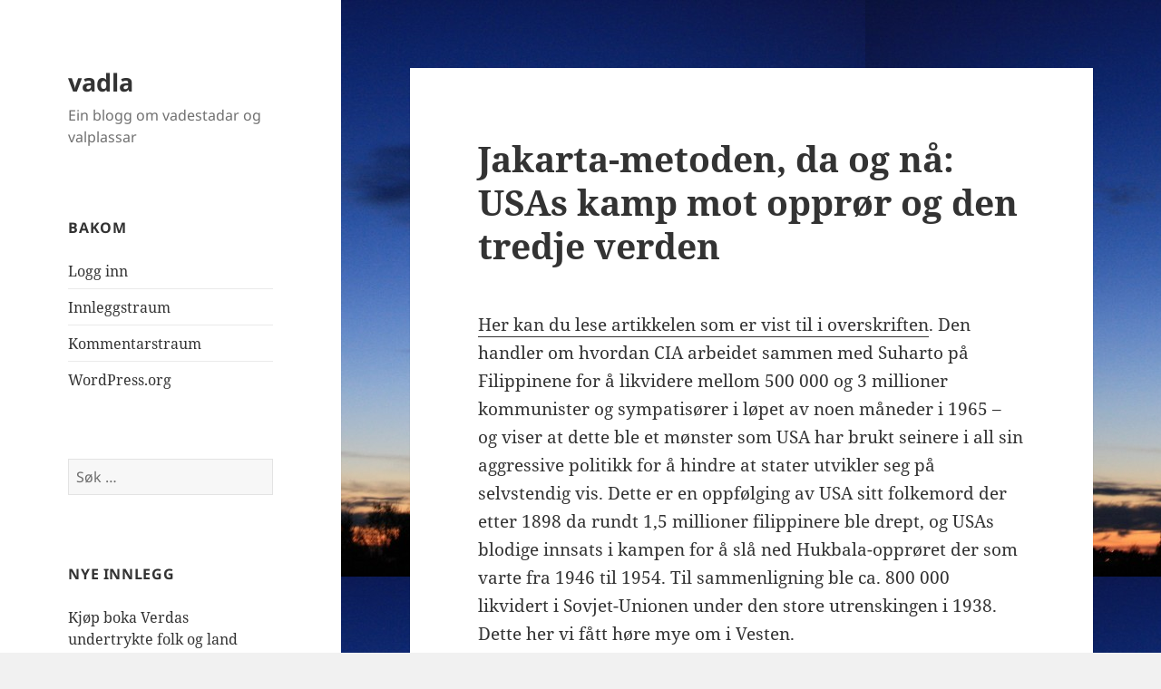

--- FILE ---
content_type: text/html; charset=UTF-8
request_url: https://www.tvalen.no/2022/06/14/jakarta-metoden-da-og-na-usas-kamp-mot-oppror-og-den-tredje-verden/
body_size: 10149
content:
<!DOCTYPE html>
<html lang="nn-NO" class="no-js">
<head>
	<meta charset="UTF-8">
	<meta name="viewport" content="width=device-width">
	<link rel="profile" href="https://gmpg.org/xfn/11">
	<link rel="pingback" href="https://www.tvalen.no/xmlrpc.php">
	<script>(function(html){html.className = html.className.replace(/\bno-js\b/,'js')})(document.documentElement);</script>
<title>Jakarta-metoden, da og nå: USAs kamp mot opprør og den tredje verden &#8211; vadla</title>
<meta name='robots' content='max-image-preview:large' />
<link rel="alternate" type="application/rss+xml" title="vadla &raquo; straum" href="https://www.tvalen.no/feed/" />
<link rel="alternate" type="application/rss+xml" title="vadla &raquo; kommentarstraum" href="https://www.tvalen.no/comments/feed/" />
<link rel="alternate" type="application/rss+xml" title="vadla &raquo; Jakarta-metoden, da og nå: USAs kamp mot opprør og den tredje verden nyhendestraum for kommentarar" href="https://www.tvalen.no/2022/06/14/jakarta-metoden-da-og-na-usas-kamp-mot-oppror-og-den-tredje-verden/feed/" />
<script>
window._wpemojiSettings = {"baseUrl":"https:\/\/s.w.org\/images\/core\/emoji\/15.0.3\/72x72\/","ext":".png","svgUrl":"https:\/\/s.w.org\/images\/core\/emoji\/15.0.3\/svg\/","svgExt":".svg","source":{"concatemoji":"https:\/\/www.tvalen.no\/wp-includes\/js\/wp-emoji-release.min.js?ver=6.5.7"}};
/*! This file is auto-generated */
!function(i,n){var o,s,e;function c(e){try{var t={supportTests:e,timestamp:(new Date).valueOf()};sessionStorage.setItem(o,JSON.stringify(t))}catch(e){}}function p(e,t,n){e.clearRect(0,0,e.canvas.width,e.canvas.height),e.fillText(t,0,0);var t=new Uint32Array(e.getImageData(0,0,e.canvas.width,e.canvas.height).data),r=(e.clearRect(0,0,e.canvas.width,e.canvas.height),e.fillText(n,0,0),new Uint32Array(e.getImageData(0,0,e.canvas.width,e.canvas.height).data));return t.every(function(e,t){return e===r[t]})}function u(e,t,n){switch(t){case"flag":return n(e,"\ud83c\udff3\ufe0f\u200d\u26a7\ufe0f","\ud83c\udff3\ufe0f\u200b\u26a7\ufe0f")?!1:!n(e,"\ud83c\uddfa\ud83c\uddf3","\ud83c\uddfa\u200b\ud83c\uddf3")&&!n(e,"\ud83c\udff4\udb40\udc67\udb40\udc62\udb40\udc65\udb40\udc6e\udb40\udc67\udb40\udc7f","\ud83c\udff4\u200b\udb40\udc67\u200b\udb40\udc62\u200b\udb40\udc65\u200b\udb40\udc6e\u200b\udb40\udc67\u200b\udb40\udc7f");case"emoji":return!n(e,"\ud83d\udc26\u200d\u2b1b","\ud83d\udc26\u200b\u2b1b")}return!1}function f(e,t,n){var r="undefined"!=typeof WorkerGlobalScope&&self instanceof WorkerGlobalScope?new OffscreenCanvas(300,150):i.createElement("canvas"),a=r.getContext("2d",{willReadFrequently:!0}),o=(a.textBaseline="top",a.font="600 32px Arial",{});return e.forEach(function(e){o[e]=t(a,e,n)}),o}function t(e){var t=i.createElement("script");t.src=e,t.defer=!0,i.head.appendChild(t)}"undefined"!=typeof Promise&&(o="wpEmojiSettingsSupports",s=["flag","emoji"],n.supports={everything:!0,everythingExceptFlag:!0},e=new Promise(function(e){i.addEventListener("DOMContentLoaded",e,{once:!0})}),new Promise(function(t){var n=function(){try{var e=JSON.parse(sessionStorage.getItem(o));if("object"==typeof e&&"number"==typeof e.timestamp&&(new Date).valueOf()<e.timestamp+604800&&"object"==typeof e.supportTests)return e.supportTests}catch(e){}return null}();if(!n){if("undefined"!=typeof Worker&&"undefined"!=typeof OffscreenCanvas&&"undefined"!=typeof URL&&URL.createObjectURL&&"undefined"!=typeof Blob)try{var e="postMessage("+f.toString()+"("+[JSON.stringify(s),u.toString(),p.toString()].join(",")+"));",r=new Blob([e],{type:"text/javascript"}),a=new Worker(URL.createObjectURL(r),{name:"wpTestEmojiSupports"});return void(a.onmessage=function(e){c(n=e.data),a.terminate(),t(n)})}catch(e){}c(n=f(s,u,p))}t(n)}).then(function(e){for(var t in e)n.supports[t]=e[t],n.supports.everything=n.supports.everything&&n.supports[t],"flag"!==t&&(n.supports.everythingExceptFlag=n.supports.everythingExceptFlag&&n.supports[t]);n.supports.everythingExceptFlag=n.supports.everythingExceptFlag&&!n.supports.flag,n.DOMReady=!1,n.readyCallback=function(){n.DOMReady=!0}}).then(function(){return e}).then(function(){var e;n.supports.everything||(n.readyCallback(),(e=n.source||{}).concatemoji?t(e.concatemoji):e.wpemoji&&e.twemoji&&(t(e.twemoji),t(e.wpemoji)))}))}((window,document),window._wpemojiSettings);
</script>
<style id='wp-emoji-styles-inline-css'>

	img.wp-smiley, img.emoji {
		display: inline !important;
		border: none !important;
		box-shadow: none !important;
		height: 1em !important;
		width: 1em !important;
		margin: 0 0.07em !important;
		vertical-align: -0.1em !important;
		background: none !important;
		padding: 0 !important;
	}
</style>
<link rel='stylesheet' id='wp-block-library-css' href='https://www.tvalen.no/wp-includes/css/dist/block-library/style.min.css?ver=6.5.7' media='all' />
<style id='wp-block-library-theme-inline-css'>
.wp-block-audio figcaption{color:#555;font-size:13px;text-align:center}.is-dark-theme .wp-block-audio figcaption{color:#ffffffa6}.wp-block-audio{margin:0 0 1em}.wp-block-code{border:1px solid #ccc;border-radius:4px;font-family:Menlo,Consolas,monaco,monospace;padding:.8em 1em}.wp-block-embed figcaption{color:#555;font-size:13px;text-align:center}.is-dark-theme .wp-block-embed figcaption{color:#ffffffa6}.wp-block-embed{margin:0 0 1em}.blocks-gallery-caption{color:#555;font-size:13px;text-align:center}.is-dark-theme .blocks-gallery-caption{color:#ffffffa6}.wp-block-image figcaption{color:#555;font-size:13px;text-align:center}.is-dark-theme .wp-block-image figcaption{color:#ffffffa6}.wp-block-image{margin:0 0 1em}.wp-block-pullquote{border-bottom:4px solid;border-top:4px solid;color:currentColor;margin-bottom:1.75em}.wp-block-pullquote cite,.wp-block-pullquote footer,.wp-block-pullquote__citation{color:currentColor;font-size:.8125em;font-style:normal;text-transform:uppercase}.wp-block-quote{border-left:.25em solid;margin:0 0 1.75em;padding-left:1em}.wp-block-quote cite,.wp-block-quote footer{color:currentColor;font-size:.8125em;font-style:normal;position:relative}.wp-block-quote.has-text-align-right{border-left:none;border-right:.25em solid;padding-left:0;padding-right:1em}.wp-block-quote.has-text-align-center{border:none;padding-left:0}.wp-block-quote.is-large,.wp-block-quote.is-style-large,.wp-block-quote.is-style-plain{border:none}.wp-block-search .wp-block-search__label{font-weight:700}.wp-block-search__button{border:1px solid #ccc;padding:.375em .625em}:where(.wp-block-group.has-background){padding:1.25em 2.375em}.wp-block-separator.has-css-opacity{opacity:.4}.wp-block-separator{border:none;border-bottom:2px solid;margin-left:auto;margin-right:auto}.wp-block-separator.has-alpha-channel-opacity{opacity:1}.wp-block-separator:not(.is-style-wide):not(.is-style-dots){width:100px}.wp-block-separator.has-background:not(.is-style-dots){border-bottom:none;height:1px}.wp-block-separator.has-background:not(.is-style-wide):not(.is-style-dots){height:2px}.wp-block-table{margin:0 0 1em}.wp-block-table td,.wp-block-table th{word-break:normal}.wp-block-table figcaption{color:#555;font-size:13px;text-align:center}.is-dark-theme .wp-block-table figcaption{color:#ffffffa6}.wp-block-video figcaption{color:#555;font-size:13px;text-align:center}.is-dark-theme .wp-block-video figcaption{color:#ffffffa6}.wp-block-video{margin:0 0 1em}.wp-block-template-part.has-background{margin-bottom:0;margin-top:0;padding:1.25em 2.375em}
</style>
<style id='classic-theme-styles-inline-css'>
/*! This file is auto-generated */
.wp-block-button__link{color:#fff;background-color:#32373c;border-radius:9999px;box-shadow:none;text-decoration:none;padding:calc(.667em + 2px) calc(1.333em + 2px);font-size:1.125em}.wp-block-file__button{background:#32373c;color:#fff;text-decoration:none}
</style>
<style id='global-styles-inline-css'>
body{--wp--preset--color--black: #000000;--wp--preset--color--cyan-bluish-gray: #abb8c3;--wp--preset--color--white: #fff;--wp--preset--color--pale-pink: #f78da7;--wp--preset--color--vivid-red: #cf2e2e;--wp--preset--color--luminous-vivid-orange: #ff6900;--wp--preset--color--luminous-vivid-amber: #fcb900;--wp--preset--color--light-green-cyan: #7bdcb5;--wp--preset--color--vivid-green-cyan: #00d084;--wp--preset--color--pale-cyan-blue: #8ed1fc;--wp--preset--color--vivid-cyan-blue: #0693e3;--wp--preset--color--vivid-purple: #9b51e0;--wp--preset--color--dark-gray: #111;--wp--preset--color--light-gray: #f1f1f1;--wp--preset--color--yellow: #f4ca16;--wp--preset--color--dark-brown: #352712;--wp--preset--color--medium-pink: #e53b51;--wp--preset--color--light-pink: #ffe5d1;--wp--preset--color--dark-purple: #2e2256;--wp--preset--color--purple: #674970;--wp--preset--color--blue-gray: #22313f;--wp--preset--color--bright-blue: #55c3dc;--wp--preset--color--light-blue: #e9f2f9;--wp--preset--gradient--vivid-cyan-blue-to-vivid-purple: linear-gradient(135deg,rgba(6,147,227,1) 0%,rgb(155,81,224) 100%);--wp--preset--gradient--light-green-cyan-to-vivid-green-cyan: linear-gradient(135deg,rgb(122,220,180) 0%,rgb(0,208,130) 100%);--wp--preset--gradient--luminous-vivid-amber-to-luminous-vivid-orange: linear-gradient(135deg,rgba(252,185,0,1) 0%,rgba(255,105,0,1) 100%);--wp--preset--gradient--luminous-vivid-orange-to-vivid-red: linear-gradient(135deg,rgba(255,105,0,1) 0%,rgb(207,46,46) 100%);--wp--preset--gradient--very-light-gray-to-cyan-bluish-gray: linear-gradient(135deg,rgb(238,238,238) 0%,rgb(169,184,195) 100%);--wp--preset--gradient--cool-to-warm-spectrum: linear-gradient(135deg,rgb(74,234,220) 0%,rgb(151,120,209) 20%,rgb(207,42,186) 40%,rgb(238,44,130) 60%,rgb(251,105,98) 80%,rgb(254,248,76) 100%);--wp--preset--gradient--blush-light-purple: linear-gradient(135deg,rgb(255,206,236) 0%,rgb(152,150,240) 100%);--wp--preset--gradient--blush-bordeaux: linear-gradient(135deg,rgb(254,205,165) 0%,rgb(254,45,45) 50%,rgb(107,0,62) 100%);--wp--preset--gradient--luminous-dusk: linear-gradient(135deg,rgb(255,203,112) 0%,rgb(199,81,192) 50%,rgb(65,88,208) 100%);--wp--preset--gradient--pale-ocean: linear-gradient(135deg,rgb(255,245,203) 0%,rgb(182,227,212) 50%,rgb(51,167,181) 100%);--wp--preset--gradient--electric-grass: linear-gradient(135deg,rgb(202,248,128) 0%,rgb(113,206,126) 100%);--wp--preset--gradient--midnight: linear-gradient(135deg,rgb(2,3,129) 0%,rgb(40,116,252) 100%);--wp--preset--gradient--dark-gray-gradient-gradient: linear-gradient(90deg, rgba(17,17,17,1) 0%, rgba(42,42,42,1) 100%);--wp--preset--gradient--light-gray-gradient: linear-gradient(90deg, rgba(241,241,241,1) 0%, rgba(215,215,215,1) 100%);--wp--preset--gradient--white-gradient: linear-gradient(90deg, rgba(255,255,255,1) 0%, rgba(230,230,230,1) 100%);--wp--preset--gradient--yellow-gradient: linear-gradient(90deg, rgba(244,202,22,1) 0%, rgba(205,168,10,1) 100%);--wp--preset--gradient--dark-brown-gradient: linear-gradient(90deg, rgba(53,39,18,1) 0%, rgba(91,67,31,1) 100%);--wp--preset--gradient--medium-pink-gradient: linear-gradient(90deg, rgba(229,59,81,1) 0%, rgba(209,28,51,1) 100%);--wp--preset--gradient--light-pink-gradient: linear-gradient(90deg, rgba(255,229,209,1) 0%, rgba(255,200,158,1) 100%);--wp--preset--gradient--dark-purple-gradient: linear-gradient(90deg, rgba(46,34,86,1) 0%, rgba(66,48,123,1) 100%);--wp--preset--gradient--purple-gradient: linear-gradient(90deg, rgba(103,73,112,1) 0%, rgba(131,93,143,1) 100%);--wp--preset--gradient--blue-gray-gradient: linear-gradient(90deg, rgba(34,49,63,1) 0%, rgba(52,75,96,1) 100%);--wp--preset--gradient--bright-blue-gradient: linear-gradient(90deg, rgba(85,195,220,1) 0%, rgba(43,180,211,1) 100%);--wp--preset--gradient--light-blue-gradient: linear-gradient(90deg, rgba(233,242,249,1) 0%, rgba(193,218,238,1) 100%);--wp--preset--font-size--small: 13px;--wp--preset--font-size--medium: 20px;--wp--preset--font-size--large: 36px;--wp--preset--font-size--x-large: 42px;--wp--preset--spacing--20: 0.44rem;--wp--preset--spacing--30: 0.67rem;--wp--preset--spacing--40: 1rem;--wp--preset--spacing--50: 1.5rem;--wp--preset--spacing--60: 2.25rem;--wp--preset--spacing--70: 3.38rem;--wp--preset--spacing--80: 5.06rem;--wp--preset--shadow--natural: 6px 6px 9px rgba(0, 0, 0, 0.2);--wp--preset--shadow--deep: 12px 12px 50px rgba(0, 0, 0, 0.4);--wp--preset--shadow--sharp: 6px 6px 0px rgba(0, 0, 0, 0.2);--wp--preset--shadow--outlined: 6px 6px 0px -3px rgba(255, 255, 255, 1), 6px 6px rgba(0, 0, 0, 1);--wp--preset--shadow--crisp: 6px 6px 0px rgba(0, 0, 0, 1);}:where(.is-layout-flex){gap: 0.5em;}:where(.is-layout-grid){gap: 0.5em;}body .is-layout-flex{display: flex;}body .is-layout-flex{flex-wrap: wrap;align-items: center;}body .is-layout-flex > *{margin: 0;}body .is-layout-grid{display: grid;}body .is-layout-grid > *{margin: 0;}:where(.wp-block-columns.is-layout-flex){gap: 2em;}:where(.wp-block-columns.is-layout-grid){gap: 2em;}:where(.wp-block-post-template.is-layout-flex){gap: 1.25em;}:where(.wp-block-post-template.is-layout-grid){gap: 1.25em;}.has-black-color{color: var(--wp--preset--color--black) !important;}.has-cyan-bluish-gray-color{color: var(--wp--preset--color--cyan-bluish-gray) !important;}.has-white-color{color: var(--wp--preset--color--white) !important;}.has-pale-pink-color{color: var(--wp--preset--color--pale-pink) !important;}.has-vivid-red-color{color: var(--wp--preset--color--vivid-red) !important;}.has-luminous-vivid-orange-color{color: var(--wp--preset--color--luminous-vivid-orange) !important;}.has-luminous-vivid-amber-color{color: var(--wp--preset--color--luminous-vivid-amber) !important;}.has-light-green-cyan-color{color: var(--wp--preset--color--light-green-cyan) !important;}.has-vivid-green-cyan-color{color: var(--wp--preset--color--vivid-green-cyan) !important;}.has-pale-cyan-blue-color{color: var(--wp--preset--color--pale-cyan-blue) !important;}.has-vivid-cyan-blue-color{color: var(--wp--preset--color--vivid-cyan-blue) !important;}.has-vivid-purple-color{color: var(--wp--preset--color--vivid-purple) !important;}.has-black-background-color{background-color: var(--wp--preset--color--black) !important;}.has-cyan-bluish-gray-background-color{background-color: var(--wp--preset--color--cyan-bluish-gray) !important;}.has-white-background-color{background-color: var(--wp--preset--color--white) !important;}.has-pale-pink-background-color{background-color: var(--wp--preset--color--pale-pink) !important;}.has-vivid-red-background-color{background-color: var(--wp--preset--color--vivid-red) !important;}.has-luminous-vivid-orange-background-color{background-color: var(--wp--preset--color--luminous-vivid-orange) !important;}.has-luminous-vivid-amber-background-color{background-color: var(--wp--preset--color--luminous-vivid-amber) !important;}.has-light-green-cyan-background-color{background-color: var(--wp--preset--color--light-green-cyan) !important;}.has-vivid-green-cyan-background-color{background-color: var(--wp--preset--color--vivid-green-cyan) !important;}.has-pale-cyan-blue-background-color{background-color: var(--wp--preset--color--pale-cyan-blue) !important;}.has-vivid-cyan-blue-background-color{background-color: var(--wp--preset--color--vivid-cyan-blue) !important;}.has-vivid-purple-background-color{background-color: var(--wp--preset--color--vivid-purple) !important;}.has-black-border-color{border-color: var(--wp--preset--color--black) !important;}.has-cyan-bluish-gray-border-color{border-color: var(--wp--preset--color--cyan-bluish-gray) !important;}.has-white-border-color{border-color: var(--wp--preset--color--white) !important;}.has-pale-pink-border-color{border-color: var(--wp--preset--color--pale-pink) !important;}.has-vivid-red-border-color{border-color: var(--wp--preset--color--vivid-red) !important;}.has-luminous-vivid-orange-border-color{border-color: var(--wp--preset--color--luminous-vivid-orange) !important;}.has-luminous-vivid-amber-border-color{border-color: var(--wp--preset--color--luminous-vivid-amber) !important;}.has-light-green-cyan-border-color{border-color: var(--wp--preset--color--light-green-cyan) !important;}.has-vivid-green-cyan-border-color{border-color: var(--wp--preset--color--vivid-green-cyan) !important;}.has-pale-cyan-blue-border-color{border-color: var(--wp--preset--color--pale-cyan-blue) !important;}.has-vivid-cyan-blue-border-color{border-color: var(--wp--preset--color--vivid-cyan-blue) !important;}.has-vivid-purple-border-color{border-color: var(--wp--preset--color--vivid-purple) !important;}.has-vivid-cyan-blue-to-vivid-purple-gradient-background{background: var(--wp--preset--gradient--vivid-cyan-blue-to-vivid-purple) !important;}.has-light-green-cyan-to-vivid-green-cyan-gradient-background{background: var(--wp--preset--gradient--light-green-cyan-to-vivid-green-cyan) !important;}.has-luminous-vivid-amber-to-luminous-vivid-orange-gradient-background{background: var(--wp--preset--gradient--luminous-vivid-amber-to-luminous-vivid-orange) !important;}.has-luminous-vivid-orange-to-vivid-red-gradient-background{background: var(--wp--preset--gradient--luminous-vivid-orange-to-vivid-red) !important;}.has-very-light-gray-to-cyan-bluish-gray-gradient-background{background: var(--wp--preset--gradient--very-light-gray-to-cyan-bluish-gray) !important;}.has-cool-to-warm-spectrum-gradient-background{background: var(--wp--preset--gradient--cool-to-warm-spectrum) !important;}.has-blush-light-purple-gradient-background{background: var(--wp--preset--gradient--blush-light-purple) !important;}.has-blush-bordeaux-gradient-background{background: var(--wp--preset--gradient--blush-bordeaux) !important;}.has-luminous-dusk-gradient-background{background: var(--wp--preset--gradient--luminous-dusk) !important;}.has-pale-ocean-gradient-background{background: var(--wp--preset--gradient--pale-ocean) !important;}.has-electric-grass-gradient-background{background: var(--wp--preset--gradient--electric-grass) !important;}.has-midnight-gradient-background{background: var(--wp--preset--gradient--midnight) !important;}.has-small-font-size{font-size: var(--wp--preset--font-size--small) !important;}.has-medium-font-size{font-size: var(--wp--preset--font-size--medium) !important;}.has-large-font-size{font-size: var(--wp--preset--font-size--large) !important;}.has-x-large-font-size{font-size: var(--wp--preset--font-size--x-large) !important;}
.wp-block-navigation a:where(:not(.wp-element-button)){color: inherit;}
:where(.wp-block-post-template.is-layout-flex){gap: 1.25em;}:where(.wp-block-post-template.is-layout-grid){gap: 1.25em;}
:where(.wp-block-columns.is-layout-flex){gap: 2em;}:where(.wp-block-columns.is-layout-grid){gap: 2em;}
.wp-block-pullquote{font-size: 1.5em;line-height: 1.6;}
</style>
<link rel='stylesheet' id='twentyfifteen-fonts-css' href='https://usercontent.one/wp/www.tvalen.no/wp-content/themes/twentyfifteen/assets/fonts/noto-sans-plus-noto-serif-plus-inconsolata.css?ver=20230328' media='all' />
<link rel='stylesheet' id='genericons-css' href='https://usercontent.one/wp/www.tvalen.no/wp-content/themes/twentyfifteen/genericons/genericons.css?ver=20201026' media='all' />
<link rel='stylesheet' id='twentyfifteen-style-css' href='https://usercontent.one/wp/www.tvalen.no/wp-content/themes/twentyfifteen/style.css?ver=20240402' media='all' />
<link rel='stylesheet' id='twentyfifteen-block-style-css' href='https://usercontent.one/wp/www.tvalen.no/wp-content/themes/twentyfifteen/css/blocks.css?ver=20240210' media='all' />
<script src="https://www.tvalen.no/wp-includes/js/jquery/jquery.min.js?ver=3.7.1" id="jquery-core-js"></script>
<script src="https://www.tvalen.no/wp-includes/js/jquery/jquery-migrate.min.js?ver=3.4.1" id="jquery-migrate-js"></script>
<script id="twentyfifteen-script-js-extra">
var screenReaderText = {"expand":"<span class=\"screen-reader-text\">Utvid undermeny<\/span>","collapse":"<span class=\"screen-reader-text\">Trekk saman undermeny<\/span>"};
</script>
<script src="https://usercontent.one/wp/www.tvalen.no/wp-content/themes/twentyfifteen/js/functions.js?ver=20221101" id="twentyfifteen-script-js" defer data-wp-strategy="defer"></script>
<link rel="https://api.w.org/" href="https://www.tvalen.no/wp-json/" /><link rel="alternate" type="application/json" href="https://www.tvalen.no/wp-json/wp/v2/posts/1273" /><link rel="EditURI" type="application/rsd+xml" title="RSD" href="https://www.tvalen.no/xmlrpc.php?rsd" />
<meta name="generator" content="WordPress 6.5.7" />
<link rel="canonical" href="https://www.tvalen.no/2022/06/14/jakarta-metoden-da-og-na-usas-kamp-mot-oppror-og-den-tredje-verden/" />
<link rel='shortlink' href='https://www.tvalen.no/?p=1273' />
<link rel="alternate" type="application/json+oembed" href="https://www.tvalen.no/wp-json/oembed/1.0/embed?url=https%3A%2F%2Fwww.tvalen.no%2F2022%2F06%2F14%2Fjakarta-metoden-da-og-na-usas-kamp-mot-oppror-og-den-tredje-verden%2F" />
<link rel="alternate" type="text/xml+oembed" href="https://www.tvalen.no/wp-json/oembed/1.0/embed?url=https%3A%2F%2Fwww.tvalen.no%2F2022%2F06%2F14%2Fjakarta-metoden-da-og-na-usas-kamp-mot-oppror-og-den-tredje-verden%2F&#038;format=xml" />
<style>[class*=" icon-oc-"],[class^=icon-oc-]{speak:none;font-style:normal;font-weight:400;font-variant:normal;text-transform:none;line-height:1;-webkit-font-smoothing:antialiased;-moz-osx-font-smoothing:grayscale}.icon-oc-one-com-white-32px-fill:before{content:"901"}.icon-oc-one-com:before{content:"900"}#one-com-icon,.toplevel_page_onecom-wp .wp-menu-image{speak:none;display:flex;align-items:center;justify-content:center;text-transform:none;line-height:1;-webkit-font-smoothing:antialiased;-moz-osx-font-smoothing:grayscale}.onecom-wp-admin-bar-item>a,.toplevel_page_onecom-wp>.wp-menu-name{font-size:16px;font-weight:400;line-height:1}.toplevel_page_onecom-wp>.wp-menu-name img{width:69px;height:9px;}.wp-submenu-wrap.wp-submenu>.wp-submenu-head>img{width:88px;height:auto}.onecom-wp-admin-bar-item>a img{height:7px!important}.onecom-wp-admin-bar-item>a img,.toplevel_page_onecom-wp>.wp-menu-name img{opacity:.8}.onecom-wp-admin-bar-item.hover>a img,.toplevel_page_onecom-wp.wp-has-current-submenu>.wp-menu-name img,li.opensub>a.toplevel_page_onecom-wp>.wp-menu-name img{opacity:1}#one-com-icon:before,.onecom-wp-admin-bar-item>a:before,.toplevel_page_onecom-wp>.wp-menu-image:before{content:'';position:static!important;background-color:rgba(240,245,250,.4);border-radius:102px;width:18px;height:18px;padding:0!important}.onecom-wp-admin-bar-item>a:before{width:14px;height:14px}.onecom-wp-admin-bar-item.hover>a:before,.toplevel_page_onecom-wp.opensub>a>.wp-menu-image:before,.toplevel_page_onecom-wp.wp-has-current-submenu>.wp-menu-image:before{background-color:#76b82a}.onecom-wp-admin-bar-item>a{display:inline-flex!important;align-items:center;justify-content:center}#one-com-logo-wrapper{font-size:4em}#one-com-icon{vertical-align:middle}.imagify-welcome{display:none !important;}</style><style>.recentcomments a{display:inline !important;padding:0 !important;margin:0 !important;}</style><style id="custom-background-css">
body.custom-background { background-image: url("https://usercontent.one/wp/www.tvalen.no/wp-content/uploads/2015/10/IMG_3747-Høsthimmel-2014-e1444510645201.jpg"); background-position: left top; background-size: auto; background-repeat: repeat; background-attachment: fixed; }
</style>
	</head>

<body class="post-template-default single single-post postid-1273 single-format-standard custom-background wp-embed-responsive">
<div id="page" class="hfeed site">
	<a class="skip-link screen-reader-text" href="#content">
		Gå til innhaldet	</a>

	<div id="sidebar" class="sidebar">
		<header id="masthead" class="site-header">
			<div class="site-branding">
										<p class="site-title"><a href="https://www.tvalen.no/" rel="home">vadla</a></p>
												<p class="site-description">Ein blogg om vadestadar og valplassar</p>
										<button class="secondary-toggle">Menyar og småprogram</button>
			</div><!-- .site-branding -->
		</header><!-- .site-header -->

			<div id="secondary" class="secondary">

		
		
					<div id="widget-area" class="widget-area" role="complementary">
				<aside id="meta-2" class="widget widget_meta"><h2 class="widget-title">Bakom</h2><nav aria-label="Bakom">
		<ul>
						<li><a href="https://www.tvalen.no/wp-login.php">Logg inn</a></li>
			<li><a href="https://www.tvalen.no/feed/">Innleggstraum</a></li>
			<li><a href="https://www.tvalen.no/comments/feed/">Kommentarstraum</a></li>

			<li><a href="https://wordpress.org/">WordPress.org</a></li>
		</ul>

		</nav></aside><aside id="search-2" class="widget widget_search"><form role="search" method="get" class="search-form" action="https://www.tvalen.no/">
				<label>
					<span class="screen-reader-text">Leit etter:</span>
					<input type="search" class="search-field" placeholder="Søk &hellip;" value="" name="s" />
				</label>
				<input type="submit" class="search-submit screen-reader-text" value="Søk" />
			</form></aside>
		<aside id="recent-posts-2" class="widget widget_recent_entries">
		<h2 class="widget-title">Nye innlegg</h2><nav aria-label="Nye innlegg">
		<ul>
											<li>
					<a href="https://www.tvalen.no/2023/09/06/kjop-boka-verdas-undertrykte-folk-og-land-reiser-seg-mot-imperiet/">Kjøp boka Verdas undertrykte folk og land reiser seg mot IMPERIET</a>
									</li>
											<li>
					<a href="https://www.tvalen.no/2023/08/14/nazismens-gjenoppblomstring-i-ukraina/">Nazismens gjenoppblomstring i Ukraina</a>
									</li>
											<li>
					<a href="https://www.tvalen.no/2023/08/05/nicaragua-veien-til-uavhengighet/">Nicaragua: veien til uavhengighet</a>
									</li>
											<li>
					<a href="https://www.tvalen.no/2023/07/16/1709/">I Moskva ønsker Russlands Lavrov Gulfstatenes tilnærming til Iran velkommen</a>
									</li>
											<li>
					<a href="https://www.tvalen.no/2023/07/12/totale-sivile-tap-under-krigshandlingene-i-ukraina-sammenlignet-med-usas-kriger/">Totale sivile tap under krigshandlingene i Ukraina sammenlignet med USAs kriger</a>
									</li>
					</ul>

		</nav></aside><aside id="recent-comments-2" class="widget widget_recent_comments"><h2 class="widget-title">Nye kommentarar</h2><nav aria-label="Nye kommentarar"><ul id="recentcomments"><li class="recentcomments"><span class="comment-author-link">ROGER</span> til <a href="https://www.tvalen.no/2023/07/12/totale-sivile-tap-under-krigshandlingene-i-ukraina-sammenlignet-med-usas-kriger/#comment-187197">Totale sivile tap under krigshandlingene i Ukraina sammenlignet med USAs kriger</a></li><li class="recentcomments"><span class="comment-author-link"><a href="http://www.tvalen.no/2021/12/10/verdens-undertrykte-folk-og-nasjoner-reiser-seg/" class="url" rel="ugc">Verdens undertrykte folk og nasjoner reiser seg &#8211; vadla</a></span> til <a href="https://www.tvalen.no/2019/10/17/oppror-pa-haiti-mot-columbisk-imperialisme/#comment-186663">Opprør på Haiti mot columbisk imperialisme</a></li><li class="recentcomments"><span class="comment-author-link">Roger</span> til <a href="https://www.tvalen.no/2022/12/11/1520/#comment-186634">En vurdering fra venstresiden i USA av situasjonen i verden og Ukraina</a></li><li class="recentcomments"><span class="comment-author-link"><a href="http://www.tvalen.no/2022/05/27/dei-lange-linjene-i-usas-geopolitikk-10/" class="url" rel="ugc">Dei lange linjene i USAs geopolitikk 10 &#8211; vadla</a></span> til <a href="https://www.tvalen.no/2022/05/07/en-prototype-for-orange-revolution-i-ukraina/#comment-186619">En prototype for &laquo;Orange Revolution&raquo; i Ukraina</a></li><li class="recentcomments"><span class="comment-author-link"><a href="http://www.tvalen.no/2022/05/27/dei-lange-linjene-i-usas-geopolitikk-10/" class="url" rel="ugc">Dei lange linjene i USAs geopolitikk 10 &#8211; vadla</a></span> til <a href="https://www.tvalen.no/2022/05/27/dei-lange-linjene-i-usa-sin-geo-politikk-1/#comment-186618">Dei lange linjene i USA sin geo-politikk 1</a></li></ul></nav></aside><aside id="archives-2" class="widget widget_archive"><h2 class="widget-title">Arkiv</h2><nav aria-label="Arkiv">
			<ul>
					<li><a href='https://www.tvalen.no/2023/09/'>september 2023</a></li>
	<li><a href='https://www.tvalen.no/2023/08/'>august 2023</a></li>
	<li><a href='https://www.tvalen.no/2023/07/'>juli 2023</a></li>
	<li><a href='https://www.tvalen.no/2023/06/'>juni 2023</a></li>
	<li><a href='https://www.tvalen.no/2023/05/'>mai 2023</a></li>
	<li><a href='https://www.tvalen.no/2023/04/'>april 2023</a></li>
	<li><a href='https://www.tvalen.no/2023/03/'>mars 2023</a></li>
	<li><a href='https://www.tvalen.no/2023/02/'>februar 2023</a></li>
	<li><a href='https://www.tvalen.no/2023/01/'>januar 2023</a></li>
	<li><a href='https://www.tvalen.no/2022/12/'>desember 2022</a></li>
	<li><a href='https://www.tvalen.no/2022/11/'>november 2022</a></li>
	<li><a href='https://www.tvalen.no/2022/10/'>oktober 2022</a></li>
	<li><a href='https://www.tvalen.no/2022/09/'>september 2022</a></li>
	<li><a href='https://www.tvalen.no/2022/08/'>august 2022</a></li>
	<li><a href='https://www.tvalen.no/2022/07/'>juli 2022</a></li>
	<li><a href='https://www.tvalen.no/2022/06/'>juni 2022</a></li>
	<li><a href='https://www.tvalen.no/2022/05/'>mai 2022</a></li>
	<li><a href='https://www.tvalen.no/2022/04/'>april 2022</a></li>
	<li><a href='https://www.tvalen.no/2022/03/'>mars 2022</a></li>
	<li><a href='https://www.tvalen.no/2022/02/'>februar 2022</a></li>
	<li><a href='https://www.tvalen.no/2022/01/'>januar 2022</a></li>
	<li><a href='https://www.tvalen.no/2021/12/'>desember 2021</a></li>
	<li><a href='https://www.tvalen.no/2021/11/'>november 2021</a></li>
	<li><a href='https://www.tvalen.no/2021/10/'>oktober 2021</a></li>
	<li><a href='https://www.tvalen.no/2021/09/'>september 2021</a></li>
	<li><a href='https://www.tvalen.no/2021/07/'>juli 2021</a></li>
	<li><a href='https://www.tvalen.no/2021/06/'>juni 2021</a></li>
	<li><a href='https://www.tvalen.no/2021/05/'>mai 2021</a></li>
	<li><a href='https://www.tvalen.no/2021/02/'>februar 2021</a></li>
	<li><a href='https://www.tvalen.no/2021/01/'>januar 2021</a></li>
	<li><a href='https://www.tvalen.no/2020/12/'>desember 2020</a></li>
	<li><a href='https://www.tvalen.no/2020/11/'>november 2020</a></li>
	<li><a href='https://www.tvalen.no/2020/10/'>oktober 2020</a></li>
	<li><a href='https://www.tvalen.no/2020/09/'>september 2020</a></li>
	<li><a href='https://www.tvalen.no/2020/07/'>juli 2020</a></li>
	<li><a href='https://www.tvalen.no/2020/06/'>juni 2020</a></li>
	<li><a href='https://www.tvalen.no/2020/05/'>mai 2020</a></li>
	<li><a href='https://www.tvalen.no/2020/04/'>april 2020</a></li>
	<li><a href='https://www.tvalen.no/2020/03/'>mars 2020</a></li>
	<li><a href='https://www.tvalen.no/2020/01/'>januar 2020</a></li>
	<li><a href='https://www.tvalen.no/2019/11/'>november 2019</a></li>
	<li><a href='https://www.tvalen.no/2019/10/'>oktober 2019</a></li>
	<li><a href='https://www.tvalen.no/2019/09/'>september 2019</a></li>
	<li><a href='https://www.tvalen.no/2019/07/'>juli 2019</a></li>
	<li><a href='https://www.tvalen.no/2019/06/'>juni 2019</a></li>
	<li><a href='https://www.tvalen.no/2019/05/'>mai 2019</a></li>
	<li><a href='https://www.tvalen.no/2019/04/'>april 2019</a></li>
	<li><a href='https://www.tvalen.no/2019/03/'>mars 2019</a></li>
	<li><a href='https://www.tvalen.no/2019/01/'>januar 2019</a></li>
	<li><a href='https://www.tvalen.no/2018/10/'>oktober 2018</a></li>
	<li><a href='https://www.tvalen.no/2018/09/'>september 2018</a></li>
	<li><a href='https://www.tvalen.no/2018/08/'>august 2018</a></li>
	<li><a href='https://www.tvalen.no/2018/06/'>juni 2018</a></li>
	<li><a href='https://www.tvalen.no/2018/05/'>mai 2018</a></li>
	<li><a href='https://www.tvalen.no/2018/04/'>april 2018</a></li>
	<li><a href='https://www.tvalen.no/2018/03/'>mars 2018</a></li>
	<li><a href='https://www.tvalen.no/2018/02/'>februar 2018</a></li>
	<li><a href='https://www.tvalen.no/2017/12/'>desember 2017</a></li>
	<li><a href='https://www.tvalen.no/2017/11/'>november 2017</a></li>
	<li><a href='https://www.tvalen.no/2017/10/'>oktober 2017</a></li>
	<li><a href='https://www.tvalen.no/2017/09/'>september 2017</a></li>
	<li><a href='https://www.tvalen.no/2017/08/'>august 2017</a></li>
	<li><a href='https://www.tvalen.no/2017/05/'>mai 2017</a></li>
	<li><a href='https://www.tvalen.no/2017/02/'>februar 2017</a></li>
	<li><a href='https://www.tvalen.no/2016/11/'>november 2016</a></li>
	<li><a href='https://www.tvalen.no/2016/05/'>mai 2016</a></li>
	<li><a href='https://www.tvalen.no/2016/04/'>april 2016</a></li>
	<li><a href='https://www.tvalen.no/2016/03/'>mars 2016</a></li>
	<li><a href='https://www.tvalen.no/2016/02/'>februar 2016</a></li>
	<li><a href='https://www.tvalen.no/2016/01/'>januar 2016</a></li>
	<li><a href='https://www.tvalen.no/2015/10/'>oktober 2015</a></li>
			</ul>

			</nav></aside><aside id="categories-2" class="widget widget_categories"><h2 class="widget-title">Kategoriar</h2><nav aria-label="Kategoriar">
			<ul>
					<li class="cat-item cat-item-1"><a href="https://www.tvalen.no/category/ymse/">Ymse</a>
</li>
			</ul>

			</nav></aside>			</div><!-- .widget-area -->
		
	</div><!-- .secondary -->

	</div><!-- .sidebar -->

	<div id="content" class="site-content">

	<div id="primary" class="content-area">
		<main id="main" class="site-main">

		
<article id="post-1273" class="post-1273 post type-post status-publish format-standard hentry category-ymse tag-jakarta-metoden tag-usa-sin-imperialistiske-politikk-pa-filippinene tag-usa-imperialismen">
	
	<header class="entry-header">
		<h1 class="entry-title">Jakarta-metoden, da og nå: USAs kamp mot opprør og den tredje verden</h1>	</header><!-- .entry-header -->

	<div class="entry-content">
		
<p><a href="https://www.tvalen.no/onewebmedia/hjemmeside/Jakarta-metoden.pdf">Her kan du lese artikkelen som er vist til i overskriften</a>. Den handler om hvordan CIA arbeidet sammen med Suharto på Filippinene for å likvidere mellom 500 000 og 3 millioner kommunister og sympatisører i løpet av noen måneder i 1965 &#8211; og viser at dette ble et mønster som USA har brukt seinere i all sin aggressive politikk for å hindre at stater utvikler seg på selvstendig vis. Dette er en oppfølging av USA sitt folkemord der etter 1898 da rundt 1,5 millioner filippinere ble drept, og USAs blodige innsats i kampen for å slå ned Hukbala-opprøret der som varte fra 1946 til 1954.  Til sammenligning ble ca. 800 000 likvidert i Sovjet-Unionen under den store utrenskingen i 1938. Dette her vi fått høre mye om i Vesten.</p>



<p>Dette opprøret og USA-imperialismens grusomme undertrykking av det, er stort sett helt ukjent her i Vesten. <a href="https://en.wikipedia.org/wiki/Hukbalahap_Rebellion">Wikipedia-artikkelen</a> gir en bra gjennomgang av det. <br>Hukbala-bevegelsen utmerket seg også ved sin relativt progressive stilling til kvinnene. </p>



<p>Terje Valen, 14.06.2022.</p>
	</div><!-- .entry-content -->

	
	<footer class="entry-footer">
		<span class="posted-on"><span class="screen-reader-text">Posta </span><a href="https://www.tvalen.no/2022/06/14/jakarta-metoden-da-og-na-usas-kamp-mot-oppror-og-den-tredje-verden/" rel="bookmark"><time class="entry-date published" datetime="2022-06-14T16:16:00+02:00">14. juni 2022</time><time class="updated" datetime="2022-06-14T16:42:43+02:00">14. juni 2022</time></a></span><span class="byline"><span class="author vcard"><span class="screen-reader-text">Forfattar </span><a class="url fn n" href="https://www.tvalen.no/author/terjetvalen-no/">terje@tvalen.no</a></span></span><span class="tags-links"><span class="screen-reader-text">Stikkord </span><a href="https://www.tvalen.no/tag/jakarta-metoden/" rel="tag">Jakarta-metoden</a>, <a href="https://www.tvalen.no/tag/usa-sin-imperialistiske-politikk-pa-filippinene/" rel="tag">USA sin imperialistiske politikk på Filippinene</a>, <a href="https://www.tvalen.no/tag/usa-imperialismen/" rel="tag">USA-imperialismen</a></span>			</footer><!-- .entry-footer -->

</article><!-- #post-1273 -->

<div id="comments" class="comments-area">

	
	
		<div id="respond" class="comment-respond">
		<h3 id="reply-title" class="comment-reply-title">Legg att eit svar <small><a rel="nofollow" id="cancel-comment-reply-link" href="/2022/06/14/jakarta-metoden-da-og-na-usas-kamp-mot-oppror-og-den-tredje-verden/#respond" style="display:none;">Avbryt svar</a></small></h3><form action="https://www.tvalen.no/wp-comments-post.php" method="post" id="commentform" class="comment-form" novalidate><p class="comment-notes"><span id="email-notes">Epostadressa di blir ikkje synleg.</span> <span class="required-field-message">Påkravde felt er merka <span class="required">*</span></span></p><p class="comment-form-comment"><label for="comment">Kommentar <span class="required">*</span></label> <textarea id="comment" name="comment" cols="45" rows="8" maxlength="65525" required></textarea></p><p class="comment-form-author"><label for="author">Namn <span class="required">*</span></label> <input id="author" name="author" type="text" value="" size="30" maxlength="245" autocomplete="name" required /></p>
<p class="comment-form-email"><label for="email">Epost <span class="required">*</span></label> <input id="email" name="email" type="email" value="" size="30" maxlength="100" aria-describedby="email-notes" autocomplete="email" required /></p>
<p class="comment-form-url"><label for="url">Vevstad</label> <input id="url" name="url" type="url" value="" size="30" maxlength="200" autocomplete="url" /></p>
<p class="comment-form-cookies-consent"><input id="wp-comment-cookies-consent" name="wp-comment-cookies-consent" type="checkbox" value="yes" /> <label for="wp-comment-cookies-consent">Lagre namnet, eposten og nettsida i denne nettlesaren til neste gong eg kommenterer.</label></p>
<p class="form-submit"><input name="submit" type="submit" id="submit" class="submit" value="Kommenter" /> <input type='hidden' name='comment_post_ID' value='1273' id='comment_post_ID' />
<input type='hidden' name='comment_parent' id='comment_parent' value='0' />
</p><p style="display: none;"><input type="hidden" id="akismet_comment_nonce" name="akismet_comment_nonce" value="192c73beb4" /></p><p style="display: none !important;" class="akismet-fields-container" data-prefix="ak_"><label>&#916;<textarea name="ak_hp_textarea" cols="45" rows="8" maxlength="100"></textarea></label><input type="hidden" id="ak_js_1" name="ak_js" value="96"/><script>document.getElementById( "ak_js_1" ).setAttribute( "value", ( new Date() ).getTime() );</script></p></form>	</div><!-- #respond -->
	<p class="akismet_comment_form_privacy_notice">This site uses Akismet to reduce spam. <a href="https://akismet.com/privacy/" target="_blank" rel="nofollow noopener">Learn how your comment data is processed.</a></p>
</div><!-- .comments-area -->

	<nav class="navigation post-navigation" aria-label="Innlegg">
		<h2 class="screen-reader-text">Innleggsnavigering</h2>
		<div class="nav-links"><div class="nav-previous"><a href="https://www.tvalen.no/2022/06/10/zelenskyjs-lederskap-i-nytt-lys/" rel="prev"><span class="meta-nav" aria-hidden="true">Førre</span> <span class="screen-reader-text">Førre innlegg:</span> <span class="post-title">Zelenskyjs lederskap i nytt lys</span></a></div><div class="nav-next"><a href="https://www.tvalen.no/2022/06/22/etter-maneder-med-fornektelse-innrommer-usa-a-drive-biolabs-i-ukraina/" rel="next"><span class="meta-nav" aria-hidden="true">Neste</span> <span class="screen-reader-text">Neste innlegg:</span> <span class="post-title">Etter måneder med fornektelse innrømmer USA å drive biolabs i Ukraina</span></a></div></div>
	</nav>
		</main><!-- .site-main -->
	</div><!-- .content-area -->


	</div><!-- .site-content -->

	<footer id="colophon" class="site-footer">
		<div class="site-info">
									<a href="https://wordpress.org/" class="imprint">
				Stolt over å bruka WordPress			</a>
		</div><!-- .site-info -->
	</footer><!-- .site-footer -->

</div><!-- .site -->


<script src="https://www.tvalen.no/wp-includes/js/comment-reply.min.js?ver=6.5.7" id="comment-reply-js" async data-wp-strategy="async"></script>
<script defer src="https://usercontent.one/wp/www.tvalen.no/wp-content/plugins/akismet/_inc/akismet-frontend.js?ver=1762976391" id="akismet-frontend-js"></script>
<script id="ocvars">var ocSiteMeta = {plugins: {"a3e4aa5d9179da09d8af9b6802f861a8": 1,"2c9812363c3c947e61f043af3c9852d0": 1,"b904efd4c2b650207df23db3e5b40c86": 1,"a3fe9dc9824eccbd72b7e5263258ab2c": 1}}</script>
</body>
</html>
